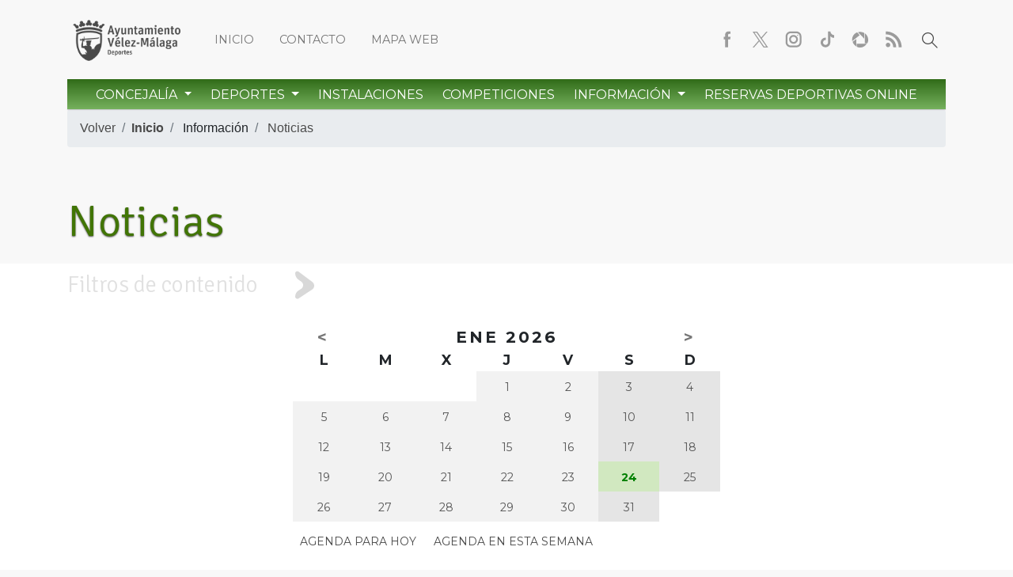

--- FILE ---
content_type: text/css
request_url: https://deportes.velezmalaga.es/contenido/temas/deportes/_css/media.css?v=0.0.4
body_size: 1230
content:

/*// Extra small devices (portrait phones, less than 576px)
// No media query since this is the default in Bootstrap*/

/*// Extra small devices (portrait phones, less than 576px)*/
@media (max-width: 575px) {

  .inmod.basico h1 {font-size:3rem}
  .filtros-busqueda .card .card-header a h4 {font-size:1.7em}
  .filtros-busqueda .card .card-header a .icon {margin:0}

  .imagen-info {margin:0 0 10px; width:inherit;}

  .pre-fechas-info  {text-align:center;}
  .fechas-info      {margin:0 auto 7px; text-align:center}
  .fechas-info .fecha-ini .diasem {margin-right:5px}
  .fechas-info .fecha-fin .diasem {margin-left:5px}

  .blq_cabecera .menu-xs {background-color:#5BA612}
  .blq_cabecera .menu-xs .blq_menu_index {backgro.und:rgba(0,0,0,.75); display:inline-block; box-shad.ow:0 1px 1px rgba(0,0,0,.3)}

  .blq_cabecera.inmod .menu-xs .blq_menu_index {background:rgba(0,0,0,.75); display:inline-block; box-shadow:0 1px 1px rgba(0,0,0,.3)}
  .blq_cabecera .menu-xs       {background-color:#2B2A29}
  .blq_cabecera .menu-xs .navbar-light .navbar-toggler {background-color:rgba(255,255,255,.35)}
  .blq_cabecera.inmod .menu-xs {background-color:inherit}

  .blq_menu .nav .nav-item                  {display:block;}
  .blq_menu .nav .nav-item .dropdown-menu   {display:block !important;}

  /* .blq_menu .nav .nav-item:nth-of-type(2) .dropdown-menu .mainmenu    {width:100% !important}
  .blq_menu .nav .nav-item:nth-of-type(2) .dropdown-menu .mainmenu li {width:100%; display: inline-flex;} */

  .blq_menu .nav .nav-item .dropdown-menu,
  .blq_menu .nav .nav-item .dropdown-menu .mainmenu    {width:100% !important;}
  .blq_menu .nav .nav-item .dropdown-menu .mainmenu li {width:100% !important; display: inline-flex;}


  /* .blq_menu .nav .dropdown-menu  ul,
  .blq_menu .nav .dropdown-menu  li   {display:block; width:inherit;} */
  .blq_menu_redessociales               {margin:0 auto; text-align: center;}


  .inmod .menu-xs .blq_menu {background:rgba(43,42,41,0.6)}
  .menu-xs .blq_menu.principal {margin-bottom:7px; border-radius:3px}
  .menu-xs .blq_menu.principal .nav .nav-item {width:100%}
  .menu-xs .blq_menu.principal .dropdown-menu {position:inherit; width:90% !important; top:0; margin:0 5%}
  .menu-xs .blq_menu.principal .nav a:hover {box-shadow:none}

  #slider-home,
  #slider-home .degradado,
  #slider-home .carousel-item {height:300px;}
  #slider-home .degradado.superior  {background-image:none;}
  #slider-home .degradado.inferior  {background-image: linear-gradient(-180deg, rgba(0,0,0,0.00) 50%, #000000 90%);}

  #slider-home .carousel-item .carousel-caption {le.ft:3%; rig.ht:3%; bottom:0; backgr.ound-color:rgba(0,0,0,.85); box-sh.adow:0 1px 3px rgba(0,0,0,.3); bor.der-radius:3px; padding:0 5px 0}
  #slider-home .carousel-item h3    {margin:0 0 10px; font-size:1.2em; line-height:1.1em}
  #slider-home .carousel-item p     {margin:0 0 15px; line-height:1em}

  #slider-home .carousel-indicators {bottom:-12px}

  .blqs-deportes          {padding-top:70px}

  .blq_eventos            {margin:100px -15px 0}
  .blq_eventos .cabecera  {width:100%;}

  .blq_menu_deporte_comun .nav li  { width:100%; text-align:center !important;}

  .ficha .imagen {margin:15px auto 10px}
  .ficha .piedefoto .adorno {margin:0 0 5px}

  .blq_menu_pie {margin-bottom:10px;}

 }


/*// Small devices (landscape phones, 576px and up)*/
@media (min-width: 576px) {
  .blqs-deportes   {padding-top:170px}
  /* .blq_menu_deporte_comun .nav li  { width:50%; text-align:left !important;} */
 }

/*// Medium devices (tablets, 768px and up)*/
@media (min-width: 769px) {
  .blqs-deportes   {padding-top:234px}
  /* .blq_menu_deporte_comun .nav li  { width:33.33%; tex.t-align:left !important;} */
 }

/*// Large devices (desktops, 992px and up)*/
@media (min-width: 992px) {
  .blqs-deportes   {padding-top:250px}
 }

/*// Extra large devices (large desktops, 1200px and up)*/
@media (min-width: 1200px) {
  bo.dy {background:yellow;}
 }


--- FILE ---
content_type: text/javascript
request_url: https://deportes.velezmalaga.es/contenido/temas/deportes/_scripts/deportes.js?v=0.0.4
body_size: 780
content:
/**
* TWSAINT.
* Sistema para desarrollo de aplicaciones web
*
* @author			Antonio Bernal <antonio@tetraware.net>
* @copyright	TETRAWARE S.L. 2000-2017 <tetraware@tetraware.net>
*/

/**
*
*/
jQuery(document).ready(function( $ ){
//==============================================================================

// Marcar primer tab en la ficha
$('ul.nav-tabs.complementos a:first').tab('show');

// Activar ToolTips
$('[data-toggle="tooltip"]').tooltip();

// 	Opciones por defecto
// 	Poder asignar una id para la representación del error
// 	[element.id]-validate
jQuery.validator.setDefaults({
	//debug: true,
	errorClass: 'text-danger',
	errorPlacement:	function(error, element){
		var $obj = $("#" + $(element).prop("id") + "-validate");
		if($obj.length){
			error.appendTo($obj);
		}
		else {
			error.insertAfter(element);
		}
	}
});

// Transportistas
$("#contacto-form").validate({
	rules: {
		nombre: {required: true},
		email: {email: true, required: true},
		contactocaptcha: { required: true},
		mensaje: { required: true},
	}
});


// Ekko LightBox
$(document).on("click", '[data-toggle="lightbox"]', function(event) {
	event.preventDefault();
	$(this).ekkoLightbox();
});


// simple over
$('.showhide').mouseenter(function(){
	$(this).find('span').toggleClass('current');
	$(this).find('div').show();
}
).mouseleave(function(){
	$(this).find('span').toggleClass('current');
	$(this).find('div').hide();
});

// Volver atras
$("a.history-back").click(function(e){
	e.preventDefault();
	history.back();
});

//==============================================================================
});
